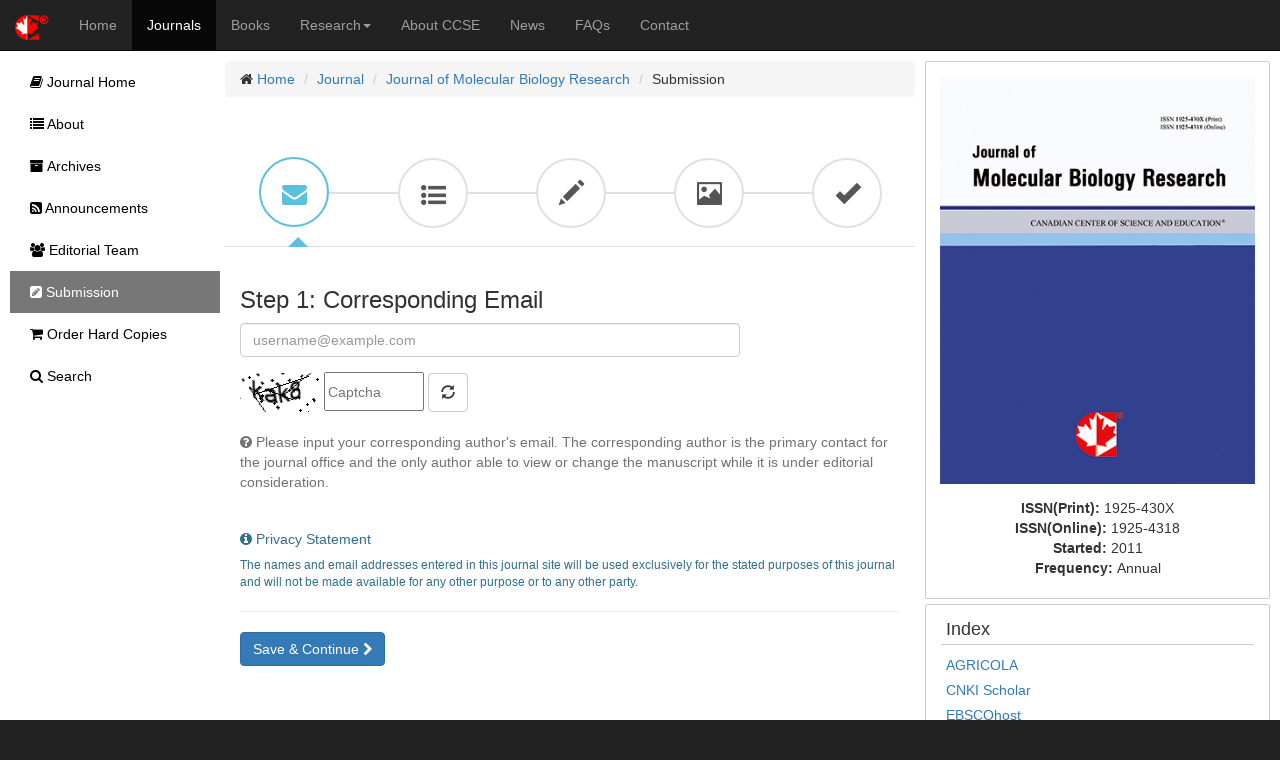

--- FILE ---
content_type: text/html;charset=UTF-8
request_url: https://www.ccsenet.org/journal/index.php/jmbr/submission/start
body_size: 3369
content:
<!DOCTYPE html> <html lang="en"> <head> <meta charset="utf-8"> <meta http-equiv="X-UA-Compatible" content="IE=edge"> <meta name="viewport" content="width=device-width, initial-scale=1"> <link rel="icon" href="/themes/default/images/favicon.ico" type="image/x-icon"/> <link rel="Shortcut Icon" href="/themes/default/images/favicon.ico" type="image/x-icon" /> <title>Step 1: Corresponding Email | Journal of Molecular Biology Research | CCSE</title> <meta name="description" content="" /> <link rel="stylesheet" href="/opt/bootstrap/css/bootstrap.min.css" /> <link rel="stylesheet" href="/opt/bootstrap/bootstrap-responsive.min.css" /> <link rel="stylesheet" href="/opt/font-awesome/css/font-awesome.min.css" /> <!--[if lt IE 9]>
    <script src="/opt/bootstrap/html5shiv.min.js"></script>
    <script src="/opt/bootstrap/respond.min.js"></script>
    <![endif]--> <link rel="stylesheet" href="/themes/default/css/main.css" /> <link rel="stylesheet" href="/themes/default/css/formWizard.css" /> <script async src="https://www.googletagmanager.com/gtag/js?id=UA-7035128-1"></script> <script>
        window.dataLayer = window.dataLayer || [];
        function gtag(){dataLayer.push(arguments);}
        gtag('js', new Date());

        gtag('config', 'UA-7035128-1');
    </script> </head> <body> <nav class="navbar navbar-inverse navbar-static-top" id="topChannels"> <div class="container-fluid" > <div class="navbar-header"> <button type="button" class="navbar-toggle collapsed" data-toggle="collapse" data-target="#top-navbar" aria-expanded="false"> <span class="sr-only">Toggle navigation</span> <span class="icon-bar"></span> <span class="icon-bar"></span> <span class="icon-bar"></span> </button> <a class="navbar-brand" href="/" title="CCSE Home"><img src="/themes/default/images/ccse-logo.png"></a> </div> <div id="top-navbar" class="navbar-collapse collapse"> <ul class="nav navbar-nav" id="top-navbar-items"> <li ><a href="/" >Home</a></li> <li class="active"><a href="/journal/index.php">Journals</a></li> <li ><a href="/home/index.php/books">Books</a></li> <li > <a href="#" class="dropdown-toggle" data-toggle="dropdown">Research<b class="caret"></b></a> <ul class="dropdown-menu"> <li> <a href="/home/index.php/research">CCSE Fund</a> </li> <li> <a href="/home/index.php/research/books">Free Books</a> </li> <li> <a href="/home/index.php/research/sponsorship">Sponsorship</a> </li> </ul> </li> <li ><a href="/home/index.php/about">About CCSE</a></li> <li ><a href="/home/index.php/news">News</a></li> <li ><a href="/home/index.php/faqs">FAQs</a></li> <li><a href="/home/index.php/about/contact">Contact</a> </ul> </div> </div> </nav> <div class="container-fluid" id="mainContent"> <div class="row-fluid"> <div id="journalContent" class="col-sm-12 col-md-9 col-lg-10 col-xl-10"> <div class="row-fluid"> <div class="col-sm-12 col-md-12 col-lg-8 col-xl-8" id="journalMainContent"> <ul class="breadcrumb"> <li><i class="icon-home"></i> <a href="/">Home</a></li> <li><a href="/journal">Journal</a></li> <li><a href="/journal/index.php/jmbr">Journal of Molecular Biology Research</a></li> <li>Submission</li> </ul> <div class="wizard"> <div class="wizard-inner"> <div class="connecting-line"></div> <ul class="nav nav-tabs" role="tablist"> <li role="presentation" class="active"> <a title="Step 1: Corresponding Email"> <span class="round-tab"> <i class="icon-envelope"></i> </span> </a> </li> <li role="presentation" class="disabled"> <a title="Step 2: Corresponding author, Title, and Abstract"> <span class="round-tab"> <i class="icon-list-ul"></i> </span> </a> </li> <li role="presentation" class="disabled"> <a title="Step 3: Upload the manuscript"> <span class="round-tab"> <i class="glyphicon glyphicon-pencil"></i> </span> </a> </li> <li role="presentation" class="disabled"> <a title="Step 4: Upload supplements"> <span class="round-tab"> <i class="glyphicon glyphicon-picture"></i> </span> </a> </li> <li role="presentation" class="disabled"> <a title="Step 5: Review & Submit"> <span class="round-tab"> <i class="glyphicon glyphicon-ok"></i> </span> </a> </li> </ul> </div> </div> <div class="col-sm-12 col-md-12 col-lg-12 col-xl-12"> <form role="form" action="" method="post"> <h3>Step 1: Corresponding Email</h3> <div class="form-group"> <input type="text" class="form-control" id="email" name="email" placeholder="username@example.com" style="max-width: 500px;"> </div> <div class="control-group"> <div class="controls"> <div class="main_input_box" style="padding-right:55px;"> <span id="captchaDiv"><img src="/media/captcha/50acf62c4f3bb17e9bcd835498ee0908.png" /></span> <input type="text" name="captcha" style="width: 100px;height: 39px;" placeholder="Captcha"> <button type="button" class="btn btn-default" style="height: 39px;" onclick="refreshCaptcha()"><span class="glyphicon glyphicon-refresh"></span></button> </div> </div> </div> <div style="padding: 5px; margin:5px;clear:both;"></div> <input type="hidden" name="formToken" value="6977be8d3dec2748946" /> <p class="help-block"><i class="icon-question-sign"></i> Please input your corresponding author's email. The corresponding author is the primary contact for the journal office and
                the only author able to view or change the manuscript while it is under editorial consideration.</p> <br/> <h5 class="text-info"><i class="icon-info-sign"></i> Privacy Statement</h5> <p class="text-info small">The names and email addresses entered in this journal site will be used exclusively for the stated purposes of this journal and will not be made available for any other purpose or to any other party.
            </p> <hr class="clearfix"/> <button type="submit" class="btn btn-primary">Save & Continue <i class="icon-chevron-right"></i></button> </form> </div> </div> <div class="col-sm-12 col-md-12 col-lg-4 col-xl-4" id="journalAssetBar"> <div class="blockBox"> <div class="text-center" style="margin-bottom:10px;"> <a href="/journal/index.php/jmbr" title="Journal of Molecular Biology Research"> <img src="/media/modules/press/2018/07/5b4d8d6bc184f.png" class="img-thumbnail" style="border:0"> </a> </div> <div class="text-center"> <ul class="list-unstyled"> <li><b>ISSN(Print): </b><span>1925-430X</span></li> <li><b>ISSN(Online): </b><span>1925-4318</span></li> <li><b>Started: </b><span>2011</span></li> <li><b>Frequency: </b><span class="text-capitalize">annual</span></li> </ul> </div> </div> <div class="blockBox"> <h3 class="blockTitle">Index</h3> <div class="blockContent"> <ul class="listArticles"> <li><a href="https://www.usda.gov" target="_blank">AGRICOLA</a></li> <li><a href="https://scholar.cnki.net/journal/index/SJPD1925430X124F" target="_blank">CNKI Scholar</a></li> <li><a href="https://www.ebsco.com" target="_blank">EBSCOhost</a></li> <li><a href="http://www.arc.gov.au" target="_blank">Excellence in Research for Australia (ERA)</a></li> <li><a href="https://scholar.google.com" target="_blank">Google Scholar</a></li> <li><a href="http://www.copyright.com/document-delivery-service/" target="_blank">Infotrieve</a></li> <li><a href="http://www.journaltocs.ac.uk" target="_blank">JournalTOCs</a></li> <li><a href="https://www.mendeley.com/" target="_blank">Mendeley</a></li> <li><a href="http://crl.du.ac.in/Publication/E-Resources%20in%20Public%20Domain-Final/E-Journals/NewJour.htm" target="_blank">NewJour</a></li> <li><a href="https://openpolicyfinder.jisc.ac.uk" target="_blank">Open policy finder</a></li> <li><a href="http://ulrichsweb.serialssolutions.com" target="_blank">Ulrich's</a></li> </ul> </div> </div> <div class="blockBox"> <h3 class="blockTitle">Contact</h3> <ul class="list-unstyled"> <li><i class="icon-user"></i> Grace Brown<small style="color:#cccccc;padding-left:5px;">Editorial Assistant</small></li> <li><i class="icon-envelope"></i> <a href="mailto:jmbr@ccsenet.org">jmbr@ccsenet.org</a></li> </ul> </div> </div> </div> </div> <div id="journalSidebar" class="col-sm-12 col-md-3 col-lg-2 col-xl-2"> <ul id="sidebar-nav"> <li > <a href="/journal/index.php/jmbr"><i class="icon-book"></i> Journal Home</a> </li> <li > <a href="/journal/index.php/jmbr/about"><i class="icon-list"></i> About</a> </li> <li > <a href="/journal/index.php/jmbr/issue/archives"><i class="icon-archive"></i> Archives</a> </li> <li > <a href="/journal/index.php/jmbr/announcements"><i class="icon-rss-sign"></i> Announcements</a> </li> <li > <a href="/journal/index.php/jmbr/editor"><i class="icon-group"></i> Editorial Team</a> </li> <li class="active"> <a href="/journal/index.php/jmbr/submission"><i class="icon-edit-sign"></i> Submission</a> </li> <li > <a href="/journal/index.php/jmbr/store/hardCopies"><i class="icon-shopping-cart"></i> Order Hard Copies</a> </li> <li > <a href="/journal/index.php/jmbr/search"><i class="icon-search"></i> Search</a> </li> </ul> </div> </div> <footer class="row-fluid" > <div id="bottomLogoWrapper"> <img src="/themes/default/images/ccse-logo-gray.png" id="bottomLogo"/> </div> <ul class="list-unstyled"> <li> <ul class="list-inline list-unstyled"> <li><a href="/home/index.php/about/contact">Contact CCSE</a></li> <li><a href="/home/index.php/index/terms">Terms and Conditions</a></li> <li><a href="/home/index.php/index/privacy">Privacy Policy</a></li> </ul> </li> <li><ul class="list-inline list-unstyled"><li>
                    Cookies are used by this site. For more information, visit <a href="/home/index.php/index/cookies">the cookies</a> page.
                </li></ul> </li> <li><ul class="list-inline list-unstyled"><li>
                    Copyright © 2006 - 2026 The Canadian Center of Science and Education. All Rights Reserved .
                </li></ul> </li> </ul> </footer> <script src="/opt/jquery/jquery-3.1.1.min.js"></script> <script src="/opt/bootstrap/js/bootstrap.min.js"></script> <script src="/opt/jquery/jquery.utils.js"></script> <script>
    function refreshCaptcha() {
        $.ec_ajaxGet('/home/index.php/capache/ajax/app/refreshCaptcha',
            function(data){
                if(data.success){
                    $('#reqMessages').css('color','green');
                    var container = document.getElementById("captchaDiv");
                    var refreshContent = '<img src="'+data.captchaImg+'">';
                    container.innerHTML = refreshContent;
                }else{
                    $('#reqMessages').css('color','red');
                    $('#reqMessages').html(data.message);
                }
            }
        );
    }
</script> </body> </html>

--- FILE ---
content_type: text/css
request_url: https://www.ccsenet.org/themes/default/css/formWizard.css
body_size: 695
content:
.wizard {
    margin: 20px auto;
    background: #fff;
}

.wizard .nav-tabs {
    position: relative;
    margin: 40px auto;
    margin-bottom: 0;
    border-bottom-color: #e0e0e0;
}

.wizard > div.wizard-inner {
    position: relative;
}

.connecting-line {
    height: 2px;
    background: #e0e0e0;
    position: absolute;
    width: 80%;
    margin: 0 auto;
    left: 0;
    right: 0;
    top: 50%;
    z-index: 1;
}

.wizard .nav-tabs > li.active > a, .wizard .nav-tabs > li.active > a:hover, .wizard .nav-tabs > li.active > a:focus {
    color: #555555;
    cursor: default;
    border: 0;
    border-bottom-color: transparent;
}

span.round-tab {
    width: 70px;
    height: 70px;
    line-height: 70px;
    display: inline-block;
    border-radius: 100px;
    background: #fff;
    border: 2px solid #e0e0e0;
    z-index: 2;
    position: absolute;
    left: 0;
    text-align: center;
    font-size: 25px;
}
span.round-tab i{
    color:#555555;
}
.wizard li.active span.round-tab {
    background: #fff;
    border: 2px solid #5bc0de;

}
.wizard li.active span.round-tab i{
    color: #5bc0de;
}

span.round-tab:hover {
    color: #333;
    border: 2px solid #333;
}

.wizard .nav-tabs > li {
    width: 20%;
}

.wizard li:after {
    content: " ";
    position: absolute;
    left: 46%;
    opacity: 0;
    margin: 0 auto;
    bottom: 0px;
    border: 5px solid transparent;
    border-bottom-color: #5bc0de;
    transition: 0.1s ease-in-out;
}

.wizard li.active:after {
    content: " ";
    position: absolute;
    left: 46%;
    opacity: 1;
    margin: 0 auto;
    bottom: 0px;
    border: 10px solid transparent;
    border-bottom-color: #5bc0de;
}

.wizard .nav-tabs > li a {
    width: 70px;
    height: 70px;
    margin: 20px auto;
    border-radius: 100%;
    padding: 0;
}

.wizard .nav-tabs > li a:hover {
    background: transparent;
}

.wizard .tab-pane {
    position: relative;
    padding-top: 50px;
}

.wizard h3 {
    margin-top: 0;
}

@media( max-width : 585px ) {

    .wizard {
        width: 90%;
        height: auto !important;
    }

    span.round-tab {
        font-size: 16px;
        width: 50px;
        height: 50px;
        line-height: 50px;
    }

    .wizard .nav-tabs > li a {
        width: 50px;
        height: 50px;
        line-height: 50px;
    }

    .wizard li.active:after {
        content: " ";
        position: absolute;
        left: 35%;
    }
}

.redAsterisk{color:red;font-weight: bold}

--- FILE ---
content_type: text/javascript
request_url: https://www.ccsenet.org/opt/jquery/jquery.utils.js
body_size: 1577
content:
/**
 * Page bottom report console
 *
 * @param msg
 *
 */
$.ec_bottomReport=function(msg){
    if($("#ec_bottomReportDiv").length>0){
        $("#ec_bottomReportDiv").append("<p style=\"padding:5px 10px;\"><b style=\"color:yellow\">[Msg "+$.ec_current()+" ]</b> "+msg+"</p>");
    }else{
        $("body").append("<div id=\"ec_bottomReportDiv\" style=\"display:none;font-size:10px;border-top:2px yellow solid;position:fixed;z-index:20;bottom:0;left:0;width:100%;width:98%;color:#ffffff;background-color:black;padding:5px 1%;height:150px;overflow:auto;\"></div>");
        $("#ec_bottomReportDiv").append("<p style=\"padding:5px 10px;\"><b style=\"color:yellow\">[Msg "+$.ec_current()+" ]</b> "+msg+"</p>");
        $("#ec_bottomReportDiv").show('slow');
    }

}

$.ec_current=function(){
    var d=new Date(),str='';
    str +=d.getFullYear()+'-';
    str +=d.getMonth()+1+'-';
    str +=d.getDate()+' ';
    str +=d.getHours()+':';
    str +=d.getMinutes()+':';
    str +=d.getSeconds();
    return str;
}
/**
 * Form filed checker
 * Note:
 * 1.Return result(org.easycore.ajax.json.BooleanResult) must the following format:
 * {"message":"Some message","success":false}
 * 2.Add the following coding:
 * $('#fieldId').change(function() {
 * 			$.ec_checkField('/MODULE/index.php/CONTROLLER/ajax/app/AJAX_ACTION','fieldId','submitButtonId');
 * });
 * 3.Need an textarea to show check message like this:
 * <span id="fieldIdCheckMsg"></span>
 *
 * @param checkUrl ajax url
 * @param fieldId checkfiledId
 * @param buttonId submit button's id
 *
 */
$.ec_checkField=function(checkUrl,fieldId,buttonId){
    var fieldValue=$.trim($('#'+fieldId).val());
    $.ec_ajaxGet(checkUrl+"/field/"+fieldValue,
        function(j){
            if(j.success == true){
                $('#'+fieldId+'CheckMsg').html('<i class="helpMsg">'+j.message+'</i>');
                $("#"+buttonId).ec_enable();
            }else{
                $('#'+fieldId+'CheckMsg').html('<i class="warningMsg">'+j.message+'</i>');
                $("#"+buttonId).ec_disable();
            }
        }
    );
}

/**
 * ajax post
 * @param url example: ajax-validation.php
 * @param data example: action=check_username&username=aa
 * @param callBack function(jsonData)
 */
$.ec_ajaxPost=function(url,data,callBack,errorBack){
    $.ajax({
        url: url,
        data: data,
        timeout:30000,
        dataType: 'json',
        type: 'post',
        success: function (j) {
            callBack(j);
        },
        complete: function(XMLHttpRequest, textStatus){
            //Do nothing
        },
        error: function(XmlHttpRequest, textStatus, errorThrown){
            if(textStatus=="timeout"){
                $.ec_bottomReport("Ajax response timeout");
            }else if(textStatus=="parsererror"){
                $.ec_bottomReport('Ajax Parser Error:'+XmlHttpRequest.responseText);
            }else{
                $.ec_bottomReport("Ajax Error["+textStatus+"]:"+XmlHttpRequest.responseText);
            }
            errorBack();
        }
    });
}

$.ec_StrPrefilter=function(str){
    str = str.replace(/\+/g, "%2B");
    str = str.replace(/\&/g, "%26");
    return str;
}
/**
 *  ec_confirm
 *  example: $.ec_confirm(
 *              function(){
 *              alert('Hello');
 *              }
 *            );
 *
 * @param callBack function(jsonData)
 */
$.ec_confirm=function(callBack){
    var truthBeTold = window.confirm("Are you sure?");
    if (truthBeTold) {
        callBack();
    }
}
/**
 * ajax get
 * @param url example: ajax-validation.php?a=aa&b=bb
 * @param callBack function(jsonData)
 */
$.ec_ajaxGet=function(url,callBack,errorBack){
    $.ajax({
        type: "GET",
        url: url,
        timeout:30000,
        dataType: 'json',
        beforeSend: function(XMLHttpRequest){
            //Do nothing
        },
        success: function(data, textStatus){
            callBack(data, textStatus);
        },
        complete: function(XMLHttpRequest, textStatus){
            //Do nothing
        },
        error: function(XmlHttpRequest, textStatus, errorThrown){
            if(textStatus=="timeout"){
                $.ec_bottomReport("Ajax response timeout");
            }else if(textStatus=="parsererror"){
                $.ec_bottomReport('Ajax Parser Error:'+XmlHttpRequest.responseText);
            }else{
                $.ec_bottomReport("Ajax Error["+textStatus+"]:"+XmlHttpRequest.responseText);
            }
            errorBack();
        }
    });
}
/**
 * $("#submitButton").disableButton();
 */
$.fn.ec_disable = function() {
    if($(this).attr('disabled') == false){
        $(this).attr('style',"color:grey");
        return $(this).attr('disabled',true);
    }
}

/**
 * $("#submitButton").enableButton();
 */
$.fn.ec_enable = function(){
    if($(this).attr('disabled') == true){
        $(this).removeAttr('style');
        return $(this).attr('disabled',false);
    }
}